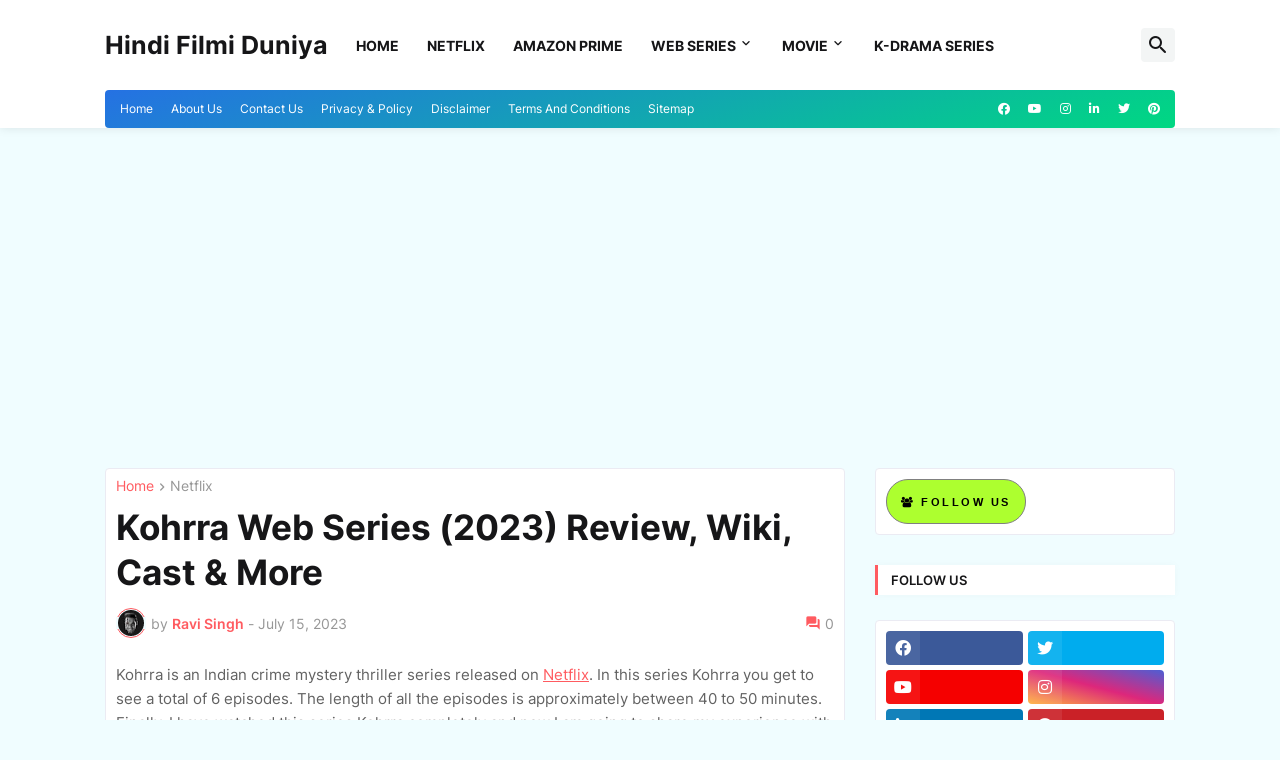

--- FILE ---
content_type: text/html; charset=utf-8
request_url: https://www.google.com/recaptcha/api2/aframe
body_size: 266
content:
<!DOCTYPE HTML><html><head><meta http-equiv="content-type" content="text/html; charset=UTF-8"></head><body><script nonce="gPzTf0nybXnE6ztRI-w0aA">/** Anti-fraud and anti-abuse applications only. See google.com/recaptcha */ try{var clients={'sodar':'https://pagead2.googlesyndication.com/pagead/sodar?'};window.addEventListener("message",function(a){try{if(a.source===window.parent){var b=JSON.parse(a.data);var c=clients[b['id']];if(c){var d=document.createElement('img');d.src=c+b['params']+'&rc='+(localStorage.getItem("rc::a")?sessionStorage.getItem("rc::b"):"");window.document.body.appendChild(d);sessionStorage.setItem("rc::e",parseInt(sessionStorage.getItem("rc::e")||0)+1);localStorage.setItem("rc::h",'1770027209631');}}}catch(b){}});window.parent.postMessage("_grecaptcha_ready", "*");}catch(b){}</script></body></html>